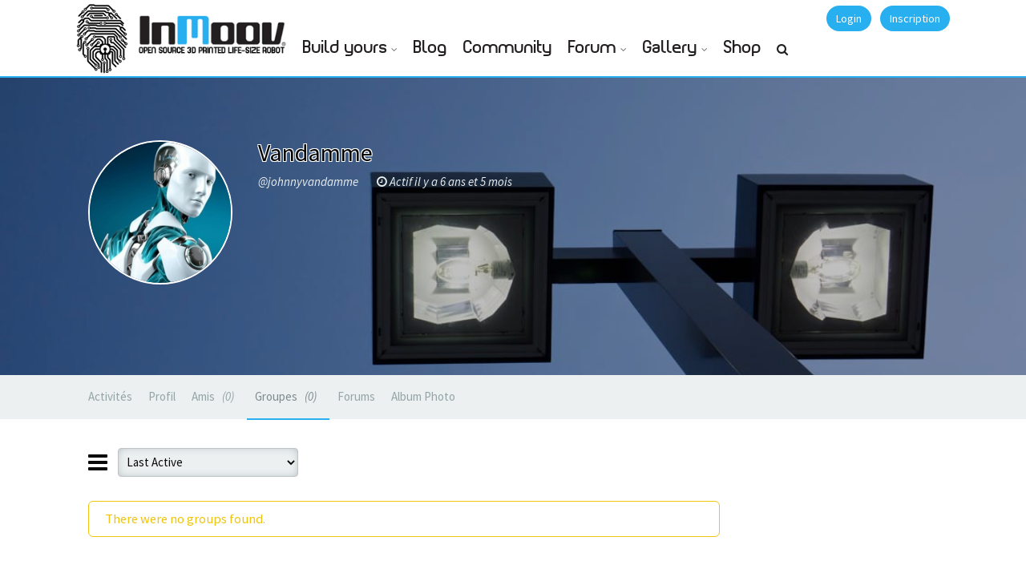

--- FILE ---
content_type: text/css
request_url: https://inmoov.fr/wp-content/uploads/js_composer/custom.css?ver=6.4.1
body_size: 49
content:
H1 wpb_wrapper {
  font-family: "planet_estyleregular";
  background: url("inmoov/puce-titre.png") left no-repeat;
  padding-left: 64px; 
    
}

--- FILE ---
content_type: application/javascript
request_url: https://inmoov.fr/wp-content/plugins/buddypress/bp-core/js/vendor/livestamp.min.js?ver=10.6.0
body_size: 490
content:
!function(o,m){function e(t,a){var e=t.data("livestampdata");"number"==typeof a&&(a*=1e3),t.removeAttr("data-livestamp").removeData("livestamp"),a=m(a),m.isMoment(a)&&!isNaN(+a)&&((e=o.extend({},{original:t.contents()},e)).moment=m(a),t.data("livestampdata",e).empty(),r.push(t[0]))}function t(){n||(i.update(),setTimeout(t,a))}var a=1e3,n=!1,r=o([]),i={update:function(){o("[data-livestamp]").each(function(){var t=o(this);e(t,t.data("livestamp"))});var i=[];r.each(function(){var t,a,e=o(this),n=e.data("livestampdata");void 0===n?i.push(this):m.isMoment(n.moment)&&(t=e.html())!=(n=n.moment.fromNow())&&(a=o.Event("change.livestamp"),e.trigger(a,[t,n]),a.isDefaultPrevented()||e.html(n))}),r=r.not(i)},pause:function(){n=!0},resume:function(){n=!1,t()},interval:function(t){if(void 0===t)return a;a=t}},s={add:function(t,a){return"number"==typeof a&&(a*=1e3),a=m(a),m.isMoment(a)&&!isNaN(+a)&&(t.each(function(){e(o(this),a)}),i.update()),t},destroy:function(e){return r=r.not(e),e.each(function(){var t=o(this),a=t.data("livestampdata");if(void 0===a)return e;t.html(a.original||"").removeData("livestampdata")}),e},isLivestamp:function(t){return void 0!==t.data("livestampdata")}};o.livestamp=i,o(function(){i.resume()}),o.fn.livestamp=function(t,a){return s[t]||(a=t,t="add"),s[t](this,a)}}(jQuery,moment);

--- FILE ---
content_type: application/javascript
request_url: https://inmoov.fr/wp-content/themes/klein/inmoov/fingerinmoov.js?ver=3.5.1
body_size: 79
content:
jQuery(document).ready(function($) {


	$("#logo").mouseenter(function() {
	 $("#degrade").fadeIn(1000);
  	 $("#soundlogo")[0].play();
  	 $("#degrade").fadeOut(1000); 
 	});

	$("#logo-anchor").mouseenter(function() {
  	 // $("#degrade").fadeIn(1000);
  	 // sound.play();
  	 // $("#soundlogo")[0].play();
  	 // $("#degrade").fadeOut(1000);  	 
 	});

});